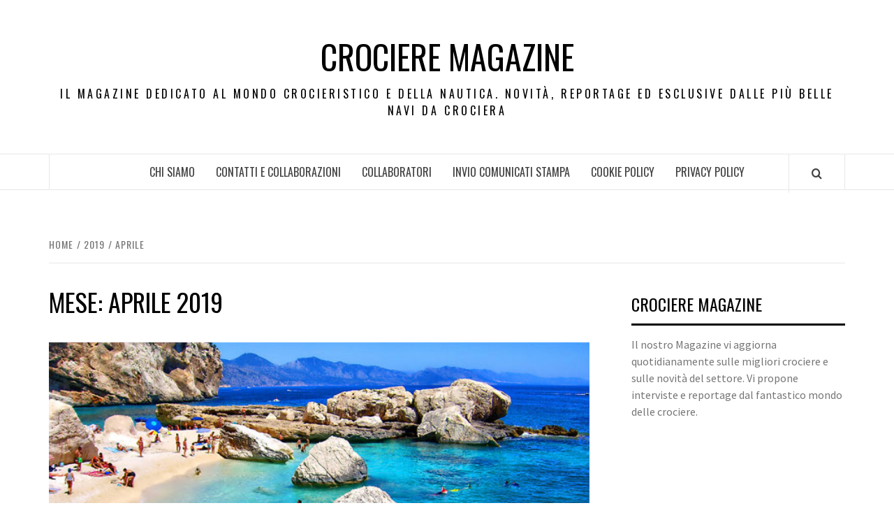

--- FILE ---
content_type: text/html; charset=UTF-8
request_url: https://www.crocieremagazine.it/2019/04/
body_size: 10902
content:
<!doctype html>
<html lang="it-IT">

<head>
  <meta charset="UTF-8">
  <meta name="viewport" content="width=device-width, initial-scale=1">
  <link rel="profile" href="http://gmpg.org/xfn/11">

  <title>Aprile 2019 &#8211; Crociere Magazine</title>
<meta name='robots' content='max-image-preview:large' />
	<style>img:is([sizes="auto" i], [sizes^="auto," i]) { contain-intrinsic-size: 3000px 1500px }</style>
	<link rel='dns-prefetch' href='//fonts.googleapis.com' />
<link rel="alternate" type="application/rss+xml" title="Crociere Magazine &raquo; Feed" href="https://www.crocieremagazine.it/feed/" />
<link rel="alternate" type="application/rss+xml" title="Crociere Magazine &raquo; Feed dei commenti" href="https://www.crocieremagazine.it/comments/feed/" />
<script type="text/javascript">
/* <![CDATA[ */
window._wpemojiSettings = {"baseUrl":"https:\/\/s.w.org\/images\/core\/emoji\/16.0.1\/72x72\/","ext":".png","svgUrl":"https:\/\/s.w.org\/images\/core\/emoji\/16.0.1\/svg\/","svgExt":".svg","source":{"concatemoji":"https:\/\/www.crocieremagazine.it\/wp-includes\/js\/wp-emoji-release.min.js?ver=6.8.3"}};
/*! This file is auto-generated */
!function(s,n){var o,i,e;function c(e){try{var t={supportTests:e,timestamp:(new Date).valueOf()};sessionStorage.setItem(o,JSON.stringify(t))}catch(e){}}function p(e,t,n){e.clearRect(0,0,e.canvas.width,e.canvas.height),e.fillText(t,0,0);var t=new Uint32Array(e.getImageData(0,0,e.canvas.width,e.canvas.height).data),a=(e.clearRect(0,0,e.canvas.width,e.canvas.height),e.fillText(n,0,0),new Uint32Array(e.getImageData(0,0,e.canvas.width,e.canvas.height).data));return t.every(function(e,t){return e===a[t]})}function u(e,t){e.clearRect(0,0,e.canvas.width,e.canvas.height),e.fillText(t,0,0);for(var n=e.getImageData(16,16,1,1),a=0;a<n.data.length;a++)if(0!==n.data[a])return!1;return!0}function f(e,t,n,a){switch(t){case"flag":return n(e,"\ud83c\udff3\ufe0f\u200d\u26a7\ufe0f","\ud83c\udff3\ufe0f\u200b\u26a7\ufe0f")?!1:!n(e,"\ud83c\udde8\ud83c\uddf6","\ud83c\udde8\u200b\ud83c\uddf6")&&!n(e,"\ud83c\udff4\udb40\udc67\udb40\udc62\udb40\udc65\udb40\udc6e\udb40\udc67\udb40\udc7f","\ud83c\udff4\u200b\udb40\udc67\u200b\udb40\udc62\u200b\udb40\udc65\u200b\udb40\udc6e\u200b\udb40\udc67\u200b\udb40\udc7f");case"emoji":return!a(e,"\ud83e\udedf")}return!1}function g(e,t,n,a){var r="undefined"!=typeof WorkerGlobalScope&&self instanceof WorkerGlobalScope?new OffscreenCanvas(300,150):s.createElement("canvas"),o=r.getContext("2d",{willReadFrequently:!0}),i=(o.textBaseline="top",o.font="600 32px Arial",{});return e.forEach(function(e){i[e]=t(o,e,n,a)}),i}function t(e){var t=s.createElement("script");t.src=e,t.defer=!0,s.head.appendChild(t)}"undefined"!=typeof Promise&&(o="wpEmojiSettingsSupports",i=["flag","emoji"],n.supports={everything:!0,everythingExceptFlag:!0},e=new Promise(function(e){s.addEventListener("DOMContentLoaded",e,{once:!0})}),new Promise(function(t){var n=function(){try{var e=JSON.parse(sessionStorage.getItem(o));if("object"==typeof e&&"number"==typeof e.timestamp&&(new Date).valueOf()<e.timestamp+604800&&"object"==typeof e.supportTests)return e.supportTests}catch(e){}return null}();if(!n){if("undefined"!=typeof Worker&&"undefined"!=typeof OffscreenCanvas&&"undefined"!=typeof URL&&URL.createObjectURL&&"undefined"!=typeof Blob)try{var e="postMessage("+g.toString()+"("+[JSON.stringify(i),f.toString(),p.toString(),u.toString()].join(",")+"));",a=new Blob([e],{type:"text/javascript"}),r=new Worker(URL.createObjectURL(a),{name:"wpTestEmojiSupports"});return void(r.onmessage=function(e){c(n=e.data),r.terminate(),t(n)})}catch(e){}c(n=g(i,f,p,u))}t(n)}).then(function(e){for(var t in e)n.supports[t]=e[t],n.supports.everything=n.supports.everything&&n.supports[t],"flag"!==t&&(n.supports.everythingExceptFlag=n.supports.everythingExceptFlag&&n.supports[t]);n.supports.everythingExceptFlag=n.supports.everythingExceptFlag&&!n.supports.flag,n.DOMReady=!1,n.readyCallback=function(){n.DOMReady=!0}}).then(function(){return e}).then(function(){var e;n.supports.everything||(n.readyCallback(),(e=n.source||{}).concatemoji?t(e.concatemoji):e.wpemoji&&e.twemoji&&(t(e.twemoji),t(e.wpemoji)))}))}((window,document),window._wpemojiSettings);
/* ]]> */
</script>
<style id='wp-emoji-styles-inline-css' type='text/css'>

	img.wp-smiley, img.emoji {
		display: inline !important;
		border: none !important;
		box-shadow: none !important;
		height: 1em !important;
		width: 1em !important;
		margin: 0 0.07em !important;
		vertical-align: -0.1em !important;
		background: none !important;
		padding: 0 !important;
	}
</style>
<link rel='stylesheet' id='wp-block-library-css' href='https://www.crocieremagazine.it/wp-includes/css/dist/block-library/style.min.css?ver=6.8.3' type='text/css' media='all' />
<style id='wp-block-library-theme-inline-css' type='text/css'>
.wp-block-audio :where(figcaption){color:#555;font-size:13px;text-align:center}.is-dark-theme .wp-block-audio :where(figcaption){color:#ffffffa6}.wp-block-audio{margin:0 0 1em}.wp-block-code{border:1px solid #ccc;border-radius:4px;font-family:Menlo,Consolas,monaco,monospace;padding:.8em 1em}.wp-block-embed :where(figcaption){color:#555;font-size:13px;text-align:center}.is-dark-theme .wp-block-embed :where(figcaption){color:#ffffffa6}.wp-block-embed{margin:0 0 1em}.blocks-gallery-caption{color:#555;font-size:13px;text-align:center}.is-dark-theme .blocks-gallery-caption{color:#ffffffa6}:root :where(.wp-block-image figcaption){color:#555;font-size:13px;text-align:center}.is-dark-theme :root :where(.wp-block-image figcaption){color:#ffffffa6}.wp-block-image{margin:0 0 1em}.wp-block-pullquote{border-bottom:4px solid;border-top:4px solid;color:currentColor;margin-bottom:1.75em}.wp-block-pullquote cite,.wp-block-pullquote footer,.wp-block-pullquote__citation{color:currentColor;font-size:.8125em;font-style:normal;text-transform:uppercase}.wp-block-quote{border-left:.25em solid;margin:0 0 1.75em;padding-left:1em}.wp-block-quote cite,.wp-block-quote footer{color:currentColor;font-size:.8125em;font-style:normal;position:relative}.wp-block-quote:where(.has-text-align-right){border-left:none;border-right:.25em solid;padding-left:0;padding-right:1em}.wp-block-quote:where(.has-text-align-center){border:none;padding-left:0}.wp-block-quote.is-large,.wp-block-quote.is-style-large,.wp-block-quote:where(.is-style-plain){border:none}.wp-block-search .wp-block-search__label{font-weight:700}.wp-block-search__button{border:1px solid #ccc;padding:.375em .625em}:where(.wp-block-group.has-background){padding:1.25em 2.375em}.wp-block-separator.has-css-opacity{opacity:.4}.wp-block-separator{border:none;border-bottom:2px solid;margin-left:auto;margin-right:auto}.wp-block-separator.has-alpha-channel-opacity{opacity:1}.wp-block-separator:not(.is-style-wide):not(.is-style-dots){width:100px}.wp-block-separator.has-background:not(.is-style-dots){border-bottom:none;height:1px}.wp-block-separator.has-background:not(.is-style-wide):not(.is-style-dots){height:2px}.wp-block-table{margin:0 0 1em}.wp-block-table td,.wp-block-table th{word-break:normal}.wp-block-table :where(figcaption){color:#555;font-size:13px;text-align:center}.is-dark-theme .wp-block-table :where(figcaption){color:#ffffffa6}.wp-block-video :where(figcaption){color:#555;font-size:13px;text-align:center}.is-dark-theme .wp-block-video :where(figcaption){color:#ffffffa6}.wp-block-video{margin:0 0 1em}:root :where(.wp-block-template-part.has-background){margin-bottom:0;margin-top:0;padding:1.25em 2.375em}
</style>
<style id='global-styles-inline-css' type='text/css'>
:root{--wp--preset--aspect-ratio--square: 1;--wp--preset--aspect-ratio--4-3: 4/3;--wp--preset--aspect-ratio--3-4: 3/4;--wp--preset--aspect-ratio--3-2: 3/2;--wp--preset--aspect-ratio--2-3: 2/3;--wp--preset--aspect-ratio--16-9: 16/9;--wp--preset--aspect-ratio--9-16: 9/16;--wp--preset--color--black: #000000;--wp--preset--color--cyan-bluish-gray: #abb8c3;--wp--preset--color--white: #ffffff;--wp--preset--color--pale-pink: #f78da7;--wp--preset--color--vivid-red: #cf2e2e;--wp--preset--color--luminous-vivid-orange: #ff6900;--wp--preset--color--luminous-vivid-amber: #fcb900;--wp--preset--color--light-green-cyan: #7bdcb5;--wp--preset--color--vivid-green-cyan: #00d084;--wp--preset--color--pale-cyan-blue: #8ed1fc;--wp--preset--color--vivid-cyan-blue: #0693e3;--wp--preset--color--vivid-purple: #9b51e0;--wp--preset--gradient--vivid-cyan-blue-to-vivid-purple: linear-gradient(135deg,rgba(6,147,227,1) 0%,rgb(155,81,224) 100%);--wp--preset--gradient--light-green-cyan-to-vivid-green-cyan: linear-gradient(135deg,rgb(122,220,180) 0%,rgb(0,208,130) 100%);--wp--preset--gradient--luminous-vivid-amber-to-luminous-vivid-orange: linear-gradient(135deg,rgba(252,185,0,1) 0%,rgba(255,105,0,1) 100%);--wp--preset--gradient--luminous-vivid-orange-to-vivid-red: linear-gradient(135deg,rgba(255,105,0,1) 0%,rgb(207,46,46) 100%);--wp--preset--gradient--very-light-gray-to-cyan-bluish-gray: linear-gradient(135deg,rgb(238,238,238) 0%,rgb(169,184,195) 100%);--wp--preset--gradient--cool-to-warm-spectrum: linear-gradient(135deg,rgb(74,234,220) 0%,rgb(151,120,209) 20%,rgb(207,42,186) 40%,rgb(238,44,130) 60%,rgb(251,105,98) 80%,rgb(254,248,76) 100%);--wp--preset--gradient--blush-light-purple: linear-gradient(135deg,rgb(255,206,236) 0%,rgb(152,150,240) 100%);--wp--preset--gradient--blush-bordeaux: linear-gradient(135deg,rgb(254,205,165) 0%,rgb(254,45,45) 50%,rgb(107,0,62) 100%);--wp--preset--gradient--luminous-dusk: linear-gradient(135deg,rgb(255,203,112) 0%,rgb(199,81,192) 50%,rgb(65,88,208) 100%);--wp--preset--gradient--pale-ocean: linear-gradient(135deg,rgb(255,245,203) 0%,rgb(182,227,212) 50%,rgb(51,167,181) 100%);--wp--preset--gradient--electric-grass: linear-gradient(135deg,rgb(202,248,128) 0%,rgb(113,206,126) 100%);--wp--preset--gradient--midnight: linear-gradient(135deg,rgb(2,3,129) 0%,rgb(40,116,252) 100%);--wp--preset--font-size--small: 13px;--wp--preset--font-size--medium: 20px;--wp--preset--font-size--large: 36px;--wp--preset--font-size--x-large: 42px;--wp--preset--spacing--20: 0.44rem;--wp--preset--spacing--30: 0.67rem;--wp--preset--spacing--40: 1rem;--wp--preset--spacing--50: 1.5rem;--wp--preset--spacing--60: 2.25rem;--wp--preset--spacing--70: 3.38rem;--wp--preset--spacing--80: 5.06rem;--wp--preset--shadow--natural: 6px 6px 9px rgba(0, 0, 0, 0.2);--wp--preset--shadow--deep: 12px 12px 50px rgba(0, 0, 0, 0.4);--wp--preset--shadow--sharp: 6px 6px 0px rgba(0, 0, 0, 0.2);--wp--preset--shadow--outlined: 6px 6px 0px -3px rgba(255, 255, 255, 1), 6px 6px rgba(0, 0, 0, 1);--wp--preset--shadow--crisp: 6px 6px 0px rgba(0, 0, 0, 1);}:root { --wp--style--global--content-size: 775px;--wp--style--global--wide-size: 1140px; }:where(body) { margin: 0; }.wp-site-blocks > .alignleft { float: left; margin-right: 2em; }.wp-site-blocks > .alignright { float: right; margin-left: 2em; }.wp-site-blocks > .aligncenter { justify-content: center; margin-left: auto; margin-right: auto; }:where(.wp-site-blocks) > * { margin-block-start: 24px; margin-block-end: 0; }:where(.wp-site-blocks) > :first-child { margin-block-start: 0; }:where(.wp-site-blocks) > :last-child { margin-block-end: 0; }:root { --wp--style--block-gap: 24px; }:root :where(.is-layout-flow) > :first-child{margin-block-start: 0;}:root :where(.is-layout-flow) > :last-child{margin-block-end: 0;}:root :where(.is-layout-flow) > *{margin-block-start: 24px;margin-block-end: 0;}:root :where(.is-layout-constrained) > :first-child{margin-block-start: 0;}:root :where(.is-layout-constrained) > :last-child{margin-block-end: 0;}:root :where(.is-layout-constrained) > *{margin-block-start: 24px;margin-block-end: 0;}:root :where(.is-layout-flex){gap: 24px;}:root :where(.is-layout-grid){gap: 24px;}.is-layout-flow > .alignleft{float: left;margin-inline-start: 0;margin-inline-end: 2em;}.is-layout-flow > .alignright{float: right;margin-inline-start: 2em;margin-inline-end: 0;}.is-layout-flow > .aligncenter{margin-left: auto !important;margin-right: auto !important;}.is-layout-constrained > .alignleft{float: left;margin-inline-start: 0;margin-inline-end: 2em;}.is-layout-constrained > .alignright{float: right;margin-inline-start: 2em;margin-inline-end: 0;}.is-layout-constrained > .aligncenter{margin-left: auto !important;margin-right: auto !important;}.is-layout-constrained > :where(:not(.alignleft):not(.alignright):not(.alignfull)){max-width: var(--wp--style--global--content-size);margin-left: auto !important;margin-right: auto !important;}.is-layout-constrained > .alignwide{max-width: var(--wp--style--global--wide-size);}body .is-layout-flex{display: flex;}.is-layout-flex{flex-wrap: wrap;align-items: center;}.is-layout-flex > :is(*, div){margin: 0;}body .is-layout-grid{display: grid;}.is-layout-grid > :is(*, div){margin: 0;}body{padding-top: 0px;padding-right: 0px;padding-bottom: 0px;padding-left: 0px;}a:where(:not(.wp-element-button)){text-decoration: none;}:root :where(.wp-element-button, .wp-block-button__link){background-color: #32373c;border-width: 0;color: #fff;font-family: inherit;font-size: inherit;line-height: inherit;padding: calc(0.667em + 2px) calc(1.333em + 2px);text-decoration: none;}.has-black-color{color: var(--wp--preset--color--black) !important;}.has-cyan-bluish-gray-color{color: var(--wp--preset--color--cyan-bluish-gray) !important;}.has-white-color{color: var(--wp--preset--color--white) !important;}.has-pale-pink-color{color: var(--wp--preset--color--pale-pink) !important;}.has-vivid-red-color{color: var(--wp--preset--color--vivid-red) !important;}.has-luminous-vivid-orange-color{color: var(--wp--preset--color--luminous-vivid-orange) !important;}.has-luminous-vivid-amber-color{color: var(--wp--preset--color--luminous-vivid-amber) !important;}.has-light-green-cyan-color{color: var(--wp--preset--color--light-green-cyan) !important;}.has-vivid-green-cyan-color{color: var(--wp--preset--color--vivid-green-cyan) !important;}.has-pale-cyan-blue-color{color: var(--wp--preset--color--pale-cyan-blue) !important;}.has-vivid-cyan-blue-color{color: var(--wp--preset--color--vivid-cyan-blue) !important;}.has-vivid-purple-color{color: var(--wp--preset--color--vivid-purple) !important;}.has-black-background-color{background-color: var(--wp--preset--color--black) !important;}.has-cyan-bluish-gray-background-color{background-color: var(--wp--preset--color--cyan-bluish-gray) !important;}.has-white-background-color{background-color: var(--wp--preset--color--white) !important;}.has-pale-pink-background-color{background-color: var(--wp--preset--color--pale-pink) !important;}.has-vivid-red-background-color{background-color: var(--wp--preset--color--vivid-red) !important;}.has-luminous-vivid-orange-background-color{background-color: var(--wp--preset--color--luminous-vivid-orange) !important;}.has-luminous-vivid-amber-background-color{background-color: var(--wp--preset--color--luminous-vivid-amber) !important;}.has-light-green-cyan-background-color{background-color: var(--wp--preset--color--light-green-cyan) !important;}.has-vivid-green-cyan-background-color{background-color: var(--wp--preset--color--vivid-green-cyan) !important;}.has-pale-cyan-blue-background-color{background-color: var(--wp--preset--color--pale-cyan-blue) !important;}.has-vivid-cyan-blue-background-color{background-color: var(--wp--preset--color--vivid-cyan-blue) !important;}.has-vivid-purple-background-color{background-color: var(--wp--preset--color--vivid-purple) !important;}.has-black-border-color{border-color: var(--wp--preset--color--black) !important;}.has-cyan-bluish-gray-border-color{border-color: var(--wp--preset--color--cyan-bluish-gray) !important;}.has-white-border-color{border-color: var(--wp--preset--color--white) !important;}.has-pale-pink-border-color{border-color: var(--wp--preset--color--pale-pink) !important;}.has-vivid-red-border-color{border-color: var(--wp--preset--color--vivid-red) !important;}.has-luminous-vivid-orange-border-color{border-color: var(--wp--preset--color--luminous-vivid-orange) !important;}.has-luminous-vivid-amber-border-color{border-color: var(--wp--preset--color--luminous-vivid-amber) !important;}.has-light-green-cyan-border-color{border-color: var(--wp--preset--color--light-green-cyan) !important;}.has-vivid-green-cyan-border-color{border-color: var(--wp--preset--color--vivid-green-cyan) !important;}.has-pale-cyan-blue-border-color{border-color: var(--wp--preset--color--pale-cyan-blue) !important;}.has-vivid-cyan-blue-border-color{border-color: var(--wp--preset--color--vivid-cyan-blue) !important;}.has-vivid-purple-border-color{border-color: var(--wp--preset--color--vivid-purple) !important;}.has-vivid-cyan-blue-to-vivid-purple-gradient-background{background: var(--wp--preset--gradient--vivid-cyan-blue-to-vivid-purple) !important;}.has-light-green-cyan-to-vivid-green-cyan-gradient-background{background: var(--wp--preset--gradient--light-green-cyan-to-vivid-green-cyan) !important;}.has-luminous-vivid-amber-to-luminous-vivid-orange-gradient-background{background: var(--wp--preset--gradient--luminous-vivid-amber-to-luminous-vivid-orange) !important;}.has-luminous-vivid-orange-to-vivid-red-gradient-background{background: var(--wp--preset--gradient--luminous-vivid-orange-to-vivid-red) !important;}.has-very-light-gray-to-cyan-bluish-gray-gradient-background{background: var(--wp--preset--gradient--very-light-gray-to-cyan-bluish-gray) !important;}.has-cool-to-warm-spectrum-gradient-background{background: var(--wp--preset--gradient--cool-to-warm-spectrum) !important;}.has-blush-light-purple-gradient-background{background: var(--wp--preset--gradient--blush-light-purple) !important;}.has-blush-bordeaux-gradient-background{background: var(--wp--preset--gradient--blush-bordeaux) !important;}.has-luminous-dusk-gradient-background{background: var(--wp--preset--gradient--luminous-dusk) !important;}.has-pale-ocean-gradient-background{background: var(--wp--preset--gradient--pale-ocean) !important;}.has-electric-grass-gradient-background{background: var(--wp--preset--gradient--electric-grass) !important;}.has-midnight-gradient-background{background: var(--wp--preset--gradient--midnight) !important;}.has-small-font-size{font-size: var(--wp--preset--font-size--small) !important;}.has-medium-font-size{font-size: var(--wp--preset--font-size--medium) !important;}.has-large-font-size{font-size: var(--wp--preset--font-size--large) !important;}.has-x-large-font-size{font-size: var(--wp--preset--font-size--x-large) !important;}
:root :where(.wp-block-pullquote){font-size: 1.5em;line-height: 1.6;}
</style>
<link rel='stylesheet' id='aft-icons-css' href='https://www.crocieremagazine.it/wp-content/themes/elegant-magazine/assets/icons/style.css?ver=6.8.3' type='text/css' media='all' />
<link rel='stylesheet' id='bootstrap-css' href='https://www.crocieremagazine.it/wp-content/themes/elegant-magazine/assets/bootstrap/css/bootstrap.min.css?ver=6.8.3' type='text/css' media='all' />
<link rel='stylesheet' id='slick-css' href='https://www.crocieremagazine.it/wp-content/themes/elegant-magazine/assets/slick/css/slick.min.css?ver=6.8.3' type='text/css' media='all' />
<link rel='stylesheet' id='sidr-css' href='https://www.crocieremagazine.it/wp-content/themes/elegant-magazine/assets/sidr/css/jquery.sidr.dark.css?ver=6.8.3' type='text/css' media='all' />
<link rel='stylesheet' id='elegant-magazine-google-fonts-css' href='https://fonts.googleapis.com/css?family=Oswald:300,400,700|Source%20Sans%20Pro:400,400i,700,700i&#038;subset=latin,latin-ext' type='text/css' media='all' />
<link rel='stylesheet' id='elegant-magazine-style-css' href='https://www.crocieremagazine.it/wp-content/themes/elegant-magazine/style.css?ver=6.8.3' type='text/css' media='all' />
<style id='elegant-magazine-style-inline-css' type='text/css'>


                .top-masthead {
        background: #353535;
        }
        .top-masthead-overlay{
        background: rgba(53,53,53,0.75);
        }
        
                .top-masthead, .top-masthead a {
        color: #ffffff;

        }

    
        .elementor-template-full-width .elementor-section.elementor-section-full_width > .elementor-container,
        .elementor-template-full-width .elementor-section.elementor-section-boxed > .elementor-container{
            max-width: 1570px;
        }
        
</style>
<script type="text/javascript" src="https://www.crocieremagazine.it/wp-includes/js/jquery/jquery.min.js?ver=3.7.1" id="jquery-core-js"></script>
<script type="text/javascript" src="https://www.crocieremagazine.it/wp-includes/js/jquery/jquery-migrate.min.js?ver=3.4.1" id="jquery-migrate-js"></script>
<link rel="https://api.w.org/" href="https://www.crocieremagazine.it/wp-json/" /><link rel="EditURI" type="application/rsd+xml" title="RSD" href="https://www.crocieremagazine.it/xmlrpc.php?rsd" />
<meta name="generator" content="WordPress 6.8.3" />
<style type="text/css">.recentcomments a{display:inline !important;padding:0 !important;margin:0 !important;}</style><script type="text/javascript" src="https://www.crocieremagazine.it/wp-content/plugins/si-captcha-for-wordpress/captcha/si_captcha.js?ver=1768971147"></script>
<!-- begin SI CAPTCHA Anti-Spam - login/register form style -->
<style type="text/css">
.si_captcha_small { width:175px; height:45px; padding-top:10px; padding-bottom:10px; }
.si_captcha_large { width:250px; height:60px; padding-top:10px; padding-bottom:10px; }
img#si_image_com { border-style:none; margin:0; padding-right:5px; float:left; }
img#si_image_reg { border-style:none; margin:0; padding-right:5px; float:left; }
img#si_image_log { border-style:none; margin:0; padding-right:5px; float:left; }
img#si_image_side_login { border-style:none; margin:0; padding-right:5px; float:left; }
img#si_image_checkout { border-style:none; margin:0; padding-right:5px; float:left; }
img#si_image_jetpack { border-style:none; margin:0; padding-right:5px; float:left; }
img#si_image_bbpress_topic { border-style:none; margin:0; padding-right:5px; float:left; }
.si_captcha_refresh { border-style:none; margin:0; vertical-align:bottom; }
div#si_captcha_input { display:block; padding-top:15px; padding-bottom:5px; }
label#si_captcha_code_label { margin:0; }
input#si_captcha_code_input { width:65px; }
p#si_captcha_code_p { clear: left; padding-top:10px; }
.si-captcha-jetpack-error { color:#DC3232; }
</style>
<!-- end SI CAPTCHA Anti-Spam - login/register form style -->
        <style type="text/css">
                        .site-title a,
            .site-description {
                color: #000000;
            }

                    </style>
        </head>

<body class="archive date wp-embed-responsive wp-theme-elegant-magazine hfeed align-content-left disable-default-home-content">

  
      <div id="af-preloader">
      <div class="af-loader">
        <div class="loader-circle"></div>
      </div>
    </div>
  
  <div id="page" class="site">
    <a class="skip-link screen-reader-text" href="#content">Skip to content</a>
        <header id="masthead" class="site-header">
            <div class="masthead-banner " data-background="">
        <div class="container">
          <div class="row">
            <div class="col-md-12">
              <div class="site-branding">
                                  <p class="site-title font-family-1">
                    <a href="https://www.crocieremagazine.it/" rel="home">Crociere Magazine</a>
                  </p>
                
                                  <p class="site-description">Il magazine dedicato al mondo crocieristico e della Nautica. Novità, reportage ed esclusive dalle più belle navi da crociera</p>
                              </div>
            </div>
          </div>
        </div>
      </div>
      <nav id="site-navigation" class="main-navigation">
        <div class="container">
          <div class="row">
            <div class="col-md-12">
              <div class="navigation-container">
                                <span class="af-search-click icon-search">
                  <a href="#" aria-label="Search"><i class="fa fa-search"></i></a>
                </span>
                <button class="toggle-menu" aria-controls="primary-menu">
                  <span class="screen-reader-text">Primary Menu</span>
                  <i class="ham"></i>
                </button>
                <div class="menu main-menu"><ul id="primary-menu" class="menu"><li id="menu-item-654" class="menu-item menu-item-type-post_type menu-item-object-page menu-item-654"><a href="https://www.crocieremagazine.it/about/">Chi siamo</a></li>
<li id="menu-item-655" class="menu-item menu-item-type-post_type menu-item-object-page menu-item-655"><a href="https://www.crocieremagazine.it/contatti-e-collaborazioni/">Contatti e Collaborazioni</a></li>
<li id="menu-item-731" class="menu-item menu-item-type-post_type menu-item-object-page menu-item-731"><a href="https://www.crocieremagazine.it/collaboratori/">Collaboratori</a></li>
<li id="menu-item-656" class="menu-item menu-item-type-post_type menu-item-object-page menu-item-656"><a href="https://www.crocieremagazine.it/invio-comunicati-stampa/">Invio Comunicati Stampa</a></li>
<li id="menu-item-657" class="menu-item menu-item-type-post_type menu-item-object-page menu-item-657"><a href="https://www.crocieremagazine.it/cookie-policy/">Cookie Policy</a></li>
<li id="menu-item-658" class="menu-item menu-item-type-post_type menu-item-object-page menu-item-658"><a href="https://www.crocieremagazine.it/privacy-policy/">Privacy Policy</a></li>
</ul></div>              </div>
            </div>
          </div>
        </div>
      </nav>
    </header>

    <div id="af-search-wrap">
      <div class="af-search-box table-block">
        <div class="table-block-child v-center text-center">
          <form role="search" method="get" class="search-form" action="https://www.crocieremagazine.it/">
				<label>
					<span class="screen-reader-text">Ricerca per:</span>
					<input type="search" class="search-field" placeholder="Cerca &hellip;" value="" name="s" />
				</label>
				<input type="submit" class="search-submit" value="Cerca" />
			</form>        </div>
      </div>
      <div class="af-search-close af-search-click">
        <span></span>
        <span></span>
      </div>
    </div>

        <div id="content" class="site-content">
      

        <div class="em-breadcrumbs font-family-1">
            <div class="container">
                <div class="row">
                    <div class="col-sm-12">
                        <div role="navigation" aria-label="Breadcrumbs" class="breadcrumb-trail breadcrumbs" itemprop="breadcrumb"><ul class="trail-items" itemscope itemtype="http://schema.org/BreadcrumbList"><meta name="numberOfItems" content="3" /><meta name="itemListOrder" content="Ascending" /><li itemprop="itemListElement" itemscope itemtype="http://schema.org/ListItem" class="trail-item trail-begin"><a href="https://www.crocieremagazine.it/" rel="home" itemprop="item"><span itemprop="name">Home</span></a><meta itemprop="position" content="1" /></li><li itemprop="itemListElement" itemscope itemtype="http://schema.org/ListItem" class="trail-item"><a href="https://www.crocieremagazine.it/2019/" itemprop="item"><span itemprop="name">2019</span></a><meta itemprop="position" content="2" /></li><li itemprop="itemListElement" itemscope itemtype="http://schema.org/ListItem" class="trail-item trail-end"><a href="https://www.crocieremagazine.it/2019/04/" itemprop="item"><span itemprop="name">Aprile</span></a><meta itemprop="position" content="3" /></li></ul></div>                    </div>
                </div>
            </div>
        </div>


   
    <div id="primary" class="content-area">
        <main id="main" class="site-main">

            
                <header class="header-title-wrapper">
                    <h1 class="page-title">Mese: <span>Aprile 2019</span></h1>                </header><!-- .header-title-wrapper -->

                        <article id="post-168" class="post-168 post type-post status-publish format-standard has-post-thumbnail hentry category-traghetti tag-traghetti-corsica">
            
<div class="entry-header-image-wrap full-post-block">
    <header class="entry-header">
                    <div class="post-thumbnail ">
                <a href="https://www.crocieremagazine.it/cosa-vedere-in-corsica-le-cose-da-non-perdere-sullisola/" aria-hidden="true" aria-label="Cosa vedere in Corsica: le cose da non perdere sull&#8217;isola">
                    <img width="640" height="421" src="https://www.crocieremagazine.it/wp-content/uploads/2019/04/358traghetti-sardegna-offerte.jpg" class="attachment-large size-large wp-post-image" alt="Cosa vedere in Corsica: le cose da non perdere sull&#8217;isola" decoding="async" fetchpriority="high" srcset="https://www.crocieremagazine.it/wp-content/uploads/2019/04/358traghetti-sardegna-offerte.jpg 650w, https://www.crocieremagazine.it/wp-content/uploads/2019/04/358traghetti-sardegna-offerte-300x198.jpg 300w, https://www.crocieremagazine.it/wp-content/uploads/2019/04/358traghetti-sardegna-offerte-624x411.jpg 624w" sizes="(max-width: 640px) 100vw, 640px" />                </a>
            </div>

                <div class="header-details-wrapper">
            <div class="entry-header-details">
                                    <div class="figure-categories figure-categories-bg">
                                                <span class="cat-links"> <a href="https://www.crocieremagazine.it/category/traghetti/" rel="category tag">Traghetti</a></span>                    </div>
                
                <h2 class="entry-title"><a href="https://www.crocieremagazine.it/cosa-vedere-in-corsica-le-cose-da-non-perdere-sullisola/" rel="bookmark">Cosa vedere in Corsica: le cose da non perdere sull&#8217;isola</a>
                    </h2>                                    <div class="post-excerpt">
                        <p>Bastia rappresenta il portone di accesso all&rsquo;isola, punto di arrivo di molti traghetti e pu&ograve;</p>
                    </div>


                                    <div class="post-item-metadata entry-meta">
                                <span class="item-metadata posts-author">
            <span class="">By</span>
                           <a href="https://www.crocieremagazine.it/author/admin/">
                    admin                </a>
               </span>
        <span class="">/</span>
        <span class="item-metadata posts-date">
            Aprile 29, 2019        </span>
                            </div>
                            </div>
        </div>
    </header>
</div>        <footer class="entry-footer">
                    </footer>
    </article>
    

                <div class="col col-ten">
                                    </div>
            
        </main><!-- #main -->
    </div><!-- #primary -->




<aside id="secondary" class="widget-area">
    <div class="theiaStickySidebar">
	    <div id="text-3" class="widget elegant-widget widget_text"><h2 class="widget-title widget-title-1"><span>Crociere Magazine</span></h2>			<div class="textwidget">Il nostro Magazine vi aggiorna quotidianamente sulle migliori crociere e sulle novità del settore. Vi propone interviste e reportage dal fantastico mondo delle crociere.</div>
		</div><div id="text-4" class="widget elegant-widget widget_text">			<div class="textwidget"></div>
		</div><div id="text-7" class="widget elegant-widget widget_text">			<div class="textwidget"><iframe src="http://www.facebook.com/plugins/likebox.php?href=http%3A%2F%2Fwww.facebook.com%2Fpages%2FMagazine-Blog-Network%2F143596655671591%3Fref%3Dsgm&amp;width=250&amp;colorscheme=light&amp;connections=10&amp;stream=false&amp;header=true&amp;height=287" scrolling="no" frameborder="0" style="border:none; overflow:hidden; width:100%; height:287px;" allowTransparency="true"></iframe></div>
		</div><div id="categories-3" class="widget elegant-widget widget_categories"><h2 class="widget-title widget-title-1"><span>CATEGORIE</span></h2>
			<ul>
					<li class="cat-item cat-item-4"><a href="https://www.crocieremagazine.it/category/concorsi/">Concorsi</a>
</li>
	<li class="cat-item cat-item-90"><a href="https://www.crocieremagazine.it/category/costa-crociere/">Costa Crociere</a>
</li>
	<li class="cat-item cat-item-78"><a href="https://www.crocieremagazine.it/category/crociere-2/">Crociere</a>
</li>
	<li class="cat-item cat-item-57"><a href="https://www.crocieremagazine.it/category/eventi/">Eventi</a>
</li>
	<li class="cat-item cat-item-3"><a href="https://www.crocieremagazine.it/category/msc-crociere/">Msc Crociere</a>
</li>
	<li class="cat-item cat-item-8"><a href="https://www.crocieremagazine.it/category/nuove-navi/">Nuove navi</a>
</li>
	<li class="cat-item cat-item-28"><a href="https://www.crocieremagazine.it/category/offerte/">Offerte</a>
</li>
	<li class="cat-item cat-item-5"><a href="https://www.crocieremagazine.it/category/offerte-crociere/">Offerte crociere</a>
</li>
	<li class="cat-item cat-item-18"><a href="https://www.crocieremagazine.it/category/partnership/">Partnership</a>
</li>
	<li class="cat-item cat-item-23"><a href="https://www.crocieremagazine.it/category/presentazioni/">Presentazioni</a>
</li>
	<li class="cat-item cat-item-143"><a href="https://www.crocieremagazine.it/category/racconti-di-bordo/">Racconti di bordo</a>
</li>
	<li class="cat-item cat-item-29"><a href="https://www.crocieremagazine.it/category/siti-internet/">Siti internet</a>
</li>
	<li class="cat-item cat-item-109"><a href="https://www.crocieremagazine.it/category/tecnologia/">Tecnologia</a>
</li>
	<li class="cat-item cat-item-70"><a href="https://www.crocieremagazine.it/category/traghetti/">Traghetti</a>
</li>
	<li class="cat-item cat-item-81"><a href="https://www.crocieremagazine.it/category/turismo/">Turismo</a>
</li>
	<li class="cat-item cat-item-1"><a href="https://www.crocieremagazine.it/category/uncategorized/">Uncategorized</a>
</li>
	<li class="cat-item cat-item-87"><a href="https://www.crocieremagazine.it/category/vela/">Vela</a>
</li>
			</ul>

			</div><div id="linkcat-2" class="widget elegant-widget widget_links"><h2 class="widget-title widget-title-1"><span>Risorse utili</span></h2>
	<ul class='xoxo blogroll'>
<li><a href="http://adesaurimento.it/" title="Offerte Ad Esaurimento">Offerte Ad Esaurimento</a></li>

	</ul>
</div>

		<div id="recent-posts-3" class="widget elegant-widget widget_recent_entries">
		<h2 class="widget-title widget-title-1"><span>ARTICOLI RECENTI</span></h2>
		<ul>
											<li>
					<a href="https://www.crocieremagazine.it/capodanno-2026-boom-di-viaggi-per-single-gli-italiani-scelgono-mete-esotiche-e-avventure-lontano-dalla-routine/">CAPODANNO 2026, BOOM DI VIAGGI PER SINGLE: GLI ITALIANI SCELGONO METE ESOTICHE E AVVENTURE LONTANO DALLA ROUTINE</a>
									</li>
											<li>
					<a href="https://www.crocieremagazine.it/lavoro-stress-e-inadeguatezza-cresce-la-fuga-verso-i-viaggi-esperienziali/">LAVORO, STRESS E INADEGUATEZZA: CRESCE LA FUGA VERSO I VIAGGI ESPERIENZIALI</a>
									</li>
											<li>
					<a href="https://www.crocieremagazine.it/il-nuovo-fenomeno-dei-solo-traveler-dal-15-del-2018-il-trend-sale-al-74-nei-primi-9-mesi-di-questanno/">IL NUOVO FENOMENO DEI “SOLO TRAVELER”: DAL 15% DEL 2018 IL TREND SALE AL 74% NEI PRIMI 9 MESI DI QUEST’ANNO</a>
									</li>
											<li>
					<a href="https://www.crocieremagazine.it/boom-di-viaggi-tra-gli-over-50-turismo-44-di-prenotazioni-tra-gli-over-50-italiani-volano-piu-dei-ventenni-e-boom-di-viaggi-tra-i-single-senior/">BOOM DI VIAGGI TRA GLI OVER 50: TURISMO, +44% DI PRENOTAZIONI TRA GLI OVER 50 ITALIANI, VOLANO PIÙ DEI VENTENNI. È BOOM DI VIAGGI TRA I SINGLE SENIOR</a>
									</li>
											<li>
					<a href="https://www.crocieremagazine.it/la-nuova-rotta-dei-single-partono-da-soli-tornano-insieme/">LA NUOVA ROTTA DEI SINGLE: PARTONO DA SOLI, TORNANO INSIEME</a>
									</li>
					</ul>

		</div><div id="recent-comments-3" class="widget elegant-widget widget_recent_comments"><h2 class="widget-title widget-title-1"><span>COMMENTI RECENTI</span></h2><ul id="recentcomments"></ul></div><div id="archives-3" class="widget elegant-widget widget_archive"><h2 class="widget-title widget-title-1"><span>ARCHIVI</span></h2>
			<ul>
					<li><a href='https://www.crocieremagazine.it/2025/12/'>Dicembre 2025</a></li>
	<li><a href='https://www.crocieremagazine.it/2025/11/'>Novembre 2025</a></li>
	<li><a href='https://www.crocieremagazine.it/2025/10/'>Ottobre 2025</a></li>
	<li><a href='https://www.crocieremagazine.it/2025/09/'>Settembre 2025</a></li>
	<li><a href='https://www.crocieremagazine.it/2025/08/'>Agosto 2025</a></li>
	<li><a href='https://www.crocieremagazine.it/2025/07/'>Luglio 2025</a></li>
	<li><a href='https://www.crocieremagazine.it/2025/04/'>Aprile 2025</a></li>
	<li><a href='https://www.crocieremagazine.it/2025/03/'>Marzo 2025</a></li>
	<li><a href='https://www.crocieremagazine.it/2025/02/'>Febbraio 2025</a></li>
	<li><a href='https://www.crocieremagazine.it/2025/01/'>Gennaio 2025</a></li>
	<li><a href='https://www.crocieremagazine.it/2024/12/'>Dicembre 2024</a></li>
	<li><a href='https://www.crocieremagazine.it/2024/11/'>Novembre 2024</a></li>
	<li><a href='https://www.crocieremagazine.it/2024/08/'>Agosto 2024</a></li>
	<li><a href='https://www.crocieremagazine.it/2024/07/'>Luglio 2024</a></li>
	<li><a href='https://www.crocieremagazine.it/2024/06/'>Giugno 2024</a></li>
	<li><a href='https://www.crocieremagazine.it/2024/05/'>Maggio 2024</a></li>
	<li><a href='https://www.crocieremagazine.it/2024/04/'>Aprile 2024</a></li>
	<li><a href='https://www.crocieremagazine.it/2024/02/'>Febbraio 2024</a></li>
	<li><a href='https://www.crocieremagazine.it/2024/01/'>Gennaio 2024</a></li>
	<li><a href='https://www.crocieremagazine.it/2023/12/'>Dicembre 2023</a></li>
	<li><a href='https://www.crocieremagazine.it/2023/11/'>Novembre 2023</a></li>
	<li><a href='https://www.crocieremagazine.it/2023/06/'>Giugno 2023</a></li>
	<li><a href='https://www.crocieremagazine.it/2023/05/'>Maggio 2023</a></li>
	<li><a href='https://www.crocieremagazine.it/2023/01/'>Gennaio 2023</a></li>
	<li><a href='https://www.crocieremagazine.it/2022/09/'>Settembre 2022</a></li>
	<li><a href='https://www.crocieremagazine.it/2022/08/'>Agosto 2022</a></li>
	<li><a href='https://www.crocieremagazine.it/2022/02/'>Febbraio 2022</a></li>
	<li><a href='https://www.crocieremagazine.it/2021/04/'>Aprile 2021</a></li>
	<li><a href='https://www.crocieremagazine.it/2021/03/'>Marzo 2021</a></li>
	<li><a href='https://www.crocieremagazine.it/2021/02/'>Febbraio 2021</a></li>
	<li><a href='https://www.crocieremagazine.it/2020/10/'>Ottobre 2020</a></li>
	<li><a href='https://www.crocieremagazine.it/2019/04/' aria-current="page">Aprile 2019</a></li>
	<li><a href='https://www.crocieremagazine.it/2019/01/'>Gennaio 2019</a></li>
	<li><a href='https://www.crocieremagazine.it/2018/11/'>Novembre 2018</a></li>
	<li><a href='https://www.crocieremagazine.it/2018/05/'>Maggio 2018</a></li>
	<li><a href='https://www.crocieremagazine.it/2017/06/'>Giugno 2017</a></li>
	<li><a href='https://www.crocieremagazine.it/2017/03/'>Marzo 2017</a></li>
	<li><a href='https://www.crocieremagazine.it/2016/10/'>Ottobre 2016</a></li>
	<li><a href='https://www.crocieremagazine.it/2016/09/'>Settembre 2016</a></li>
	<li><a href='https://www.crocieremagazine.it/2016/04/'>Aprile 2016</a></li>
	<li><a href='https://www.crocieremagazine.it/2016/03/'>Marzo 2016</a></li>
	<li><a href='https://www.crocieremagazine.it/2015/12/'>Dicembre 2015</a></li>
	<li><a href='https://www.crocieremagazine.it/2015/09/'>Settembre 2015</a></li>
	<li><a href='https://www.crocieremagazine.it/2015/08/'>Agosto 2015</a></li>
	<li><a href='https://www.crocieremagazine.it/2015/03/'>Marzo 2015</a></li>
	<li><a href='https://www.crocieremagazine.it/2014/10/'>Ottobre 2014</a></li>
	<li><a href='https://www.crocieremagazine.it/2014/09/'>Settembre 2014</a></li>
	<li><a href='https://www.crocieremagazine.it/2014/07/'>Luglio 2014</a></li>
	<li><a href='https://www.crocieremagazine.it/2013/10/'>Ottobre 2013</a></li>
	<li><a href='https://www.crocieremagazine.it/2013/02/'>Febbraio 2013</a></li>
	<li><a href='https://www.crocieremagazine.it/2012/12/'>Dicembre 2012</a></li>
	<li><a href='https://www.crocieremagazine.it/2012/08/'>Agosto 2012</a></li>
	<li><a href='https://www.crocieremagazine.it/2012/05/'>Maggio 2012</a></li>
	<li><a href='https://www.crocieremagazine.it/2011/10/'>Ottobre 2011</a></li>
	<li><a href='https://www.crocieremagazine.it/2011/09/'>Settembre 2011</a></li>
	<li><a href='https://www.crocieremagazine.it/2011/06/'>Giugno 2011</a></li>
	<li><a href='https://www.crocieremagazine.it/2011/03/'>Marzo 2011</a></li>
	<li><a href='https://www.crocieremagazine.it/2010/12/'>Dicembre 2010</a></li>
	<li><a href='https://www.crocieremagazine.it/2010/11/'>Novembre 2010</a></li>
	<li><a href='https://www.crocieremagazine.it/2010/09/'>Settembre 2010</a></li>
	<li><a href='https://www.crocieremagazine.it/2010/07/'>Luglio 2010</a></li>
	<li><a href='https://www.crocieremagazine.it/2010/06/'>Giugno 2010</a></li>
			</ul>

			</div><div id="tag_cloud-3" class="widget elegant-widget widget_tag_cloud"><h2 class="widget-title widget-title-1"><span>TAG</span></h2><div class="tagcloud"><a href="https://www.crocieremagazine.it/tag/bootb/" class="tag-cloud-link tag-link-39 tag-link-position-1" style="font-size: 8pt;" aria-label="BootB (1 elemento)">BootB</a>
<a href="https://www.crocieremagazine.it/tag/cociera/" class="tag-cloud-link tag-link-17 tag-link-position-2" style="font-size: 8pt;" aria-label="cociera (1 elemento)">cociera</a>
<a href="https://www.crocieremagazine.it/tag/concorso-crociere/" class="tag-cloud-link tag-link-6 tag-link-position-3" style="font-size: 8pt;" aria-label="concorso crociere (1 elemento)">concorso crociere</a>
<a href="https://www.crocieremagazine.it/tag/costa-crociere/" class="tag-cloud-link tag-link-32 tag-link-position-4" style="font-size: 14.363636363636pt;" aria-label="Costa Crociere (4 elementi)">Costa Crociere</a>
<a href="https://www.crocieremagazine.it/tag/crociera/" class="tag-cloud-link tag-link-21 tag-link-position-5" style="font-size: 15.636363636364pt;" aria-label="crociera (5 elementi)">crociera</a>
<a href="https://www.crocieremagazine.it/tag/crociera-nel-mediterraneo/" class="tag-cloud-link tag-link-33 tag-link-position-6" style="font-size: 8pt;" aria-label="crociera nel Mediterraneo (1 elemento)">crociera nel Mediterraneo</a>
<a href="https://www.crocieremagazine.it/tag/crociera-nel-nord-europa/" class="tag-cloud-link tag-link-35 tag-link-position-7" style="font-size: 8pt;" aria-label="crociera nel Nord Europa (1 elemento)">crociera nel Nord Europa</a>
<a href="https://www.crocieremagazine.it/tag/crociere/" class="tag-cloud-link tag-link-16 tag-link-position-8" style="font-size: 21.522727272727pt;" aria-label="crociere (13 elementi)">crociere</a>
<a href="https://www.crocieremagazine.it/tag/crociere-2024/" class="tag-cloud-link tag-link-121 tag-link-position-9" style="font-size: 10.863636363636pt;" aria-label="crociere 2024 (2 elementi)">crociere 2024</a>
<a href="https://www.crocieremagazine.it/tag/crociere-ancona/" class="tag-cloud-link tag-link-44 tag-link-position-10" style="font-size: 8pt;" aria-label="crociere ancona (1 elemento)">crociere ancona</a>
<a href="https://www.crocieremagazine.it/tag/crociere-capodanno/" class="tag-cloud-link tag-link-47 tag-link-position-11" style="font-size: 10.863636363636pt;" aria-label="crociere Capodanno (2 elementi)">crociere Capodanno</a>
<a href="https://www.crocieremagazine.it/tag/crociere-per-single/" class="tag-cloud-link tag-link-111 tag-link-position-12" style="font-size: 10.863636363636pt;" aria-label="crociere per single (2 elementi)">crociere per single</a>
<a href="https://www.crocieremagazine.it/tag/emirati-arabi/" class="tag-cloud-link tag-link-63 tag-link-position-13" style="font-size: 10.863636363636pt;" aria-label="Emirati Arabi (2 elementi)">Emirati Arabi</a>
<a href="https://www.crocieremagazine.it/tag/fabio-de-petris/" class="tag-cloud-link tag-link-42 tag-link-position-14" style="font-size: 8pt;" aria-label="Fabio de Petris (1 elemento)">Fabio de Petris</a>
<a href="https://www.crocieremagazine.it/tag/filippo-volandri/" class="tag-cloud-link tag-link-25 tag-link-position-15" style="font-size: 8pt;" aria-label="Filippo Volandri (1 elemento)">Filippo Volandri</a>
<a href="https://www.crocieremagazine.it/tag/gianluigi-aponte/" class="tag-cloud-link tag-link-15 tag-link-position-16" style="font-size: 8pt;" aria-label="Gianluigi Aponte (1 elemento)">Gianluigi Aponte</a>
<a href="https://www.crocieremagazine.it/tag/hotelplan-italia/" class="tag-cloud-link tag-link-19 tag-link-position-17" style="font-size: 8pt;" aria-label="Hotelplan Italia (1 elemento)">Hotelplan Italia</a>
<a href="https://www.crocieremagazine.it/tag/isole-canarie/" class="tag-cloud-link tag-link-34 tag-link-position-18" style="font-size: 10.863636363636pt;" aria-label="Isole Canarie (2 elementi)">Isole Canarie</a>
<a href="https://www.crocieremagazine.it/tag/la-piu-grande-nave-da-crociera/" class="tag-cloud-link tag-link-13 tag-link-position-19" style="font-size: 8pt;" aria-label="la più grande nave da crociera (1 elemento)">la più grande nave da crociera</a>
<a href="https://www.crocieremagazine.it/tag/marco-corradino/" class="tag-cloud-link tag-link-31 tag-link-position-20" style="font-size: 8pt;" aria-label="Marco Corradino (1 elemento)">Marco Corradino</a>
<a href="https://www.crocieremagazine.it/tag/mercatini-di-natale/" class="tag-cloud-link tag-link-37 tag-link-position-21" style="font-size: 8pt;" aria-label="Mercatini di Natale (1 elemento)">Mercatini di Natale</a>
<a href="https://www.crocieremagazine.it/tag/msc-crociere/" class="tag-cloud-link tag-link-86 tag-link-position-22" style="font-size: 22pt;" aria-label="Msc Crociere (14 elementi)">Msc Crociere</a>
<a href="https://www.crocieremagazine.it/tag/msc-divina/" class="tag-cloud-link tag-link-54 tag-link-position-23" style="font-size: 10.863636363636pt;" aria-label="MSC Divina (2 elementi)">MSC Divina</a>
<a href="https://www.crocieremagazine.it/tag/msc-fantasia/" class="tag-cloud-link tag-link-11 tag-link-position-24" style="font-size: 12.772727272727pt;" aria-label="MSC Fantasia (3 elementi)">MSC Fantasia</a>
<a href="https://www.crocieremagazine.it/tag/msc-fantastica/" class="tag-cloud-link tag-link-10 tag-link-position-25" style="font-size: 8pt;" aria-label="MSC Fantastica (1 elemento)">MSC Fantastica</a>
<a href="https://www.crocieremagazine.it/tag/msc-friends/" class="tag-cloud-link tag-link-7 tag-link-position-26" style="font-size: 8pt;" aria-label="MSC Friends (1 elemento)">MSC Friends</a>
<a href="https://www.crocieremagazine.it/tag/msc-lirica/" class="tag-cloud-link tag-link-62 tag-link-position-27" style="font-size: 10.863636363636pt;" aria-label="MSC Lirica (2 elementi)">MSC Lirica</a>
<a href="https://www.crocieremagazine.it/tag/msc-splendida/" class="tag-cloud-link tag-link-12 tag-link-position-28" style="font-size: 14.363636363636pt;" aria-label="MSC Splendida (4 elementi)">MSC Splendida</a>
<a href="https://www.crocieremagazine.it/tag/msc-yacht-club/" class="tag-cloud-link tag-link-43 tag-link-position-29" style="font-size: 8pt;" aria-label="MSC Yacht Club (1 elemento)">MSC Yacht Club</a>
<a href="https://www.crocieremagazine.it/tag/navi-da-crociera/" class="tag-cloud-link tag-link-30 tag-link-position-30" style="font-size: 10.863636363636pt;" aria-label="navi da crociera (2 elementi)">navi da crociera</a>
<a href="https://www.crocieremagazine.it/tag/nicolas-sarkozy/" class="tag-cloud-link tag-link-14 tag-link-position-31" style="font-size: 8pt;" aria-label="Nicolas Sarkozy (1 elemento)">Nicolas Sarkozy</a>
<a href="https://www.crocieremagazine.it/tag/pier-ludovico-bancale/" class="tag-cloud-link tag-link-41 tag-link-position-32" style="font-size: 8pt;" aria-label="Pier Ludovico Bancale (1 elemento)">Pier Ludovico Bancale</a>
<a href="https://www.crocieremagazine.it/tag/royal-caribbean/" class="tag-cloud-link tag-link-113 tag-link-position-33" style="font-size: 10.863636363636pt;" aria-label="ROYAL CARIBBEAN (2 elementi)">ROYAL CARIBBEAN</a>
<a href="https://www.crocieremagazine.it/tag/sicilia-classic-tennis-challenger/" class="tag-cloud-link tag-link-24 tag-link-position-34" style="font-size: 8pt;" aria-label="Sicilia Classic Tennis Challenger (1 elemento)">Sicilia Classic Tennis Challenger</a>
<a href="https://www.crocieremagazine.it/tag/sicilia-classic-tennis-challenger-2010/" class="tag-cloud-link tag-link-27 tag-link-position-35" style="font-size: 8pt;" aria-label="Sicilia Classic Tennis Challenger 2010 (1 elemento)">Sicilia Classic Tennis Challenger 2010</a>
<a href="https://www.crocieremagazine.it/tag/stx-france/" class="tag-cloud-link tag-link-9 tag-link-position-36" style="font-size: 8pt;" aria-label="STX France (1 elemento)">STX France</a>
<a href="https://www.crocieremagazine.it/tag/thomas-muster/" class="tag-cloud-link tag-link-26 tag-link-position-37" style="font-size: 8pt;" aria-label="Thomas Muster (1 elemento)">Thomas Muster</a>
<a href="https://www.crocieremagazine.it/tag/turismo-crociera/" class="tag-cloud-link tag-link-20 tag-link-position-38" style="font-size: 8pt;" aria-label="turismo crociera (1 elemento)">turismo crociera</a>
<a href="https://www.crocieremagazine.it/tag/vacanza-ai-caraibi/" class="tag-cloud-link tag-link-36 tag-link-position-39" style="font-size: 8pt;" aria-label="vacanza ai Caraibi (1 elemento)">vacanza ai Caraibi</a>
<a href="https://www.crocieremagazine.it/tag/vacanza-in-crociera/" class="tag-cloud-link tag-link-22 tag-link-position-40" style="font-size: 10.863636363636pt;" aria-label="vacanza in crociera (2 elementi)">vacanza in crociera</a>
<a href="https://www.crocieremagazine.it/tag/vamonos-vacanze/" class="tag-cloud-link tag-link-138 tag-link-position-41" style="font-size: 15.636363636364pt;" aria-label="VAMONOS VACANZE (5 elementi)">VAMONOS VACANZE</a>
<a href="https://www.crocieremagazine.it/tag/viaggi-capodanno/" class="tag-cloud-link tag-link-139 tag-link-position-42" style="font-size: 10.863636363636pt;" aria-label="viaggi capodanno (2 elementi)">viaggi capodanno</a>
<a href="https://www.crocieremagazine.it/tag/viaggi-single/" class="tag-cloud-link tag-link-141 tag-link-position-43" style="font-size: 10.863636363636pt;" aria-label="viaggi single (2 elementi)">viaggi single</a>
<a href="https://www.crocieremagazine.it/tag/viral-marketing/" class="tag-cloud-link tag-link-40 tag-link-position-44" style="font-size: 8pt;" aria-label="viral marketing (1 elemento)">viral marketing</a>
<a href="https://www.crocieremagazine.it/tag/viral-marketing-per-msc-friends/" class="tag-cloud-link tag-link-38 tag-link-position-45" style="font-size: 8pt;" aria-label="Viral Marketing per Msc Friends (1 elemento)">Viral Marketing per Msc Friends</a></div>
</div>    </div>
</aside><!-- #secondary -->


</div>



<footer class="site-footer">
      <div class="primary-footer">
      <div class="container">
        <div class="row">
          <div class="col-sm-12">
            <div class="row">
                              <div class="primary-footer-area footer-first-widgets-section col-md-4 col-sm-12">
                  <section class="widget-area">
                    <div id="block-4" class="widget elegant-widget widget_block widget_text">
<p class="has-text-align-center">Powered by Ariaperta Online<br>P. IVA 01865490971</p>
</div>                  </section>
                </div>
              
              
                          </div>
          </div>
        </div>
      </div>
    </div>
    <div class="footer-logo-branding">
    <div class="container">
      <div class="row">
        <div class="col-sm-12">
          <div class="footer-logo">
            <div class="site-branding">
                            <h3 class="site-title font-family-1">
                <a href="https://www.crocieremagazine.it/" rel="home">Crociere Magazine</a>
              </h3>
                              <p class="site-description">Il magazine dedicato al mondo crocieristico e della Nautica. Novità, reportage ed esclusive dalle più belle navi da crociera</p>
                          </div>
          </div>
        </div>
      </div>
    </div>
  </div>
    <div class="site-info">
    <div class="container">
      <div class="row">
        <div class="col-sm-12">
                                Copyright &copy; All rights reserved.                    <span class="sep"> | </span>
          Theme: <a href="https://afthemes.com/products/elegant-magazine/">Elegant Magazine</a> by <a href="https://afthemes.com/">AF themes</a>.        </div>
      </div>
    </div>
  </div>
</footer>
</div>
<a id="scroll-up" class="secondary-color">
  <i class="fa fa-angle-up"></i>
</a>
<script type="speculationrules">
{"prefetch":[{"source":"document","where":{"and":[{"href_matches":"\/*"},{"not":{"href_matches":["\/wp-*.php","\/wp-admin\/*","\/wp-content\/uploads\/*","\/wp-content\/*","\/wp-content\/plugins\/*","\/wp-content\/themes\/elegant-magazine\/*","\/*\\?(.+)"]}},{"not":{"selector_matches":"a[rel~=\"nofollow\"]"}},{"not":{"selector_matches":".no-prefetch, .no-prefetch a"}}]},"eagerness":"conservative"}]}
</script>
<script type="text/javascript" src="https://www.crocieremagazine.it/wp-content/themes/elegant-magazine/js/navigation.js?ver=20151215" id="elegant-magazine-navigation-js"></script>
<script type="text/javascript" src="https://www.crocieremagazine.it/wp-content/themes/elegant-magazine/js/skip-link-focus-fix.js?ver=20151215" id="elegant-magazine-skip-link-focus-fix-js"></script>
<script type="text/javascript" src="https://www.crocieremagazine.it/wp-content/themes/elegant-magazine/assets/slick/js/slick.min.js?ver=6.8.3" id="slick-js"></script>
<script type="text/javascript" src="https://www.crocieremagazine.it/wp-content/themes/elegant-magazine/assets/bootstrap/js/bootstrap.min.js?ver=6.8.3" id="bootstrap-js"></script>
<script type="text/javascript" src="https://www.crocieremagazine.it/wp-content/themes/elegant-magazine/assets/sidr/js/jquery.sidr.min.js?ver=6.8.3" id="sidr-js"></script>
<script type="text/javascript" src="https://www.crocieremagazine.it/wp-content/themes/elegant-magazine/assets/jquery-match-height/jquery.matchHeight.min.js?ver=6.8.3" id="matchheight-js"></script>
<script type="text/javascript" src="https://www.crocieremagazine.it/wp-content/themes/elegant-magazine/lib/marquee/jquery.marquee.js?ver=6.8.3" id="marquee-js"></script>
<script type="text/javascript" src="https://www.crocieremagazine.it/wp-content/themes/elegant-magazine/lib/theiaStickySidebar/theia-sticky-sidebar.min.js?ver=6.8.3" id="sticky-sidebar-js"></script>
<script type="text/javascript" src="https://www.crocieremagazine.it/wp-content/themes/elegant-magazine/admin-dashboard/dist/elegant_magazine_scripts.build.js?ver=6.8.3" id="elegant-magazine-script-js"></script>

</body>

</html>